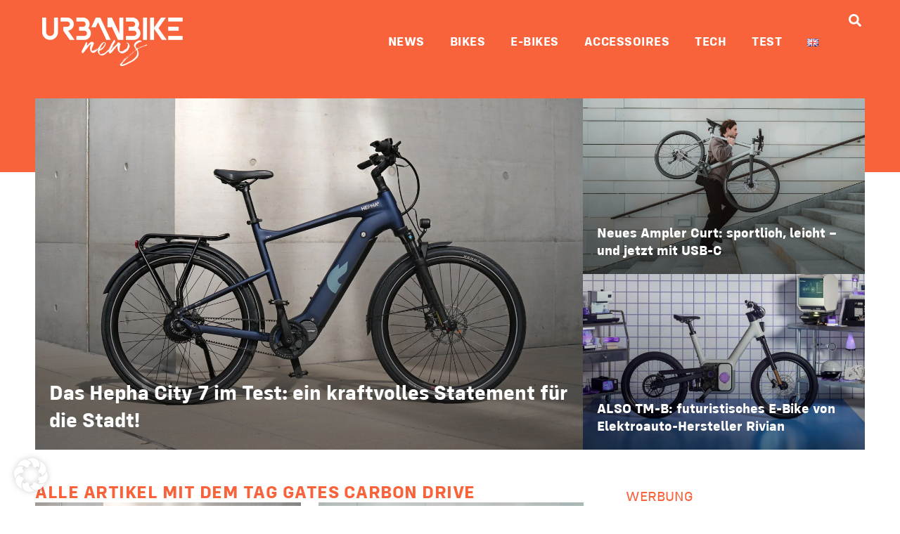

--- FILE ---
content_type: text/html; charset=utf-8
request_url: https://www.google.com/recaptcha/api2/aframe
body_size: 268
content:
<!DOCTYPE HTML><html><head><meta http-equiv="content-type" content="text/html; charset=UTF-8"></head><body><script nonce="6dkO7vMqQPnZrwawcYkKfQ">/** Anti-fraud and anti-abuse applications only. See google.com/recaptcha */ try{var clients={'sodar':'https://pagead2.googlesyndication.com/pagead/sodar?'};window.addEventListener("message",function(a){try{if(a.source===window.parent){var b=JSON.parse(a.data);var c=clients[b['id']];if(c){var d=document.createElement('img');d.src=c+b['params']+'&rc='+(localStorage.getItem("rc::a")?sessionStorage.getItem("rc::b"):"");window.document.body.appendChild(d);sessionStorage.setItem("rc::e",parseInt(sessionStorage.getItem("rc::e")||0)+1);localStorage.setItem("rc::h",'1763266541904');}}}catch(b){}});window.parent.postMessage("_grecaptcha_ready", "*");}catch(b){}</script></body></html>

--- FILE ---
content_type: text/css; charset=utf-8
request_url: https://urbanbike.news/wp-content/uploads/elementor/css/post-17909.css?ver=1763031334
body_size: 536
content:
.elementor-kit-17909{--e-global-color-primary:#F9633B;--e-global-color-secondary:#3B3B3B;--e-global-color-text:#7A7979;--e-global-color-accent:#2ABF64;--e-global-color-67992262:#6EC1E4;--e-global-color-50bddd80:#54595F;--e-global-color-7f2412b0:#7A7A7A;--e-global-color-7f664ac9:#61CE70;--e-global-color-2fc33d69:#4054B2;--e-global-color-446b6f56:#23A455;--e-global-color-3d1246d7:#000;--e-global-color-31928a80:#FFF;--e-global-typography-primary-font-family:"Config";--e-global-typography-primary-font-weight:bold;--e-global-typography-secondary-font-family:"Config";--e-global-typography-secondary-font-weight:bold;--e-global-typography-text-font-family:"Config";--e-global-typography-text-font-weight:normal;--e-global-typography-accent-font-family:"Config";--e-global-typography-accent-font-weight:bold;}.elementor-kit-17909 e-page-transition{background-color:#FFBC7D;}.elementor-section.elementor-section-boxed > .elementor-container{max-width:1200px;}.e-con{--container-max-width:1200px;}{}h1.entry-title{display:var(--page-title-display);}.elementor-lightbox{--lightbox-text-color:#FFFFFF;}@media(max-width:1024px){.elementor-section.elementor-section-boxed > .elementor-container{max-width:1024px;}.e-con{--container-max-width:1024px;}}@media(max-width:766px){.elementor-section.elementor-section-boxed > .elementor-container{max-width:767px;}.e-con{--container-max-width:767px;}}/* Start Custom Fonts CSS */@font-face {
	font-family: 'Config';
	font-style: normal;
	font-weight: normal;
	font-display: auto;
	src: url('https://urbanbike.news/wp-content/uploads/2019/01/Config-Text-1.eot');
	src: url('https://urbanbike.news/wp-content/uploads/2019/01/Config-Text-1.eot?#iefix') format('embedded-opentype'),
		url('https://urbanbike.news/wp-content/uploads/2019/01/Config-Text.woff') format('woff'),
		url('https://urbanbike.news/wp-content/uploads/2019/01/Config-Text-1.ttf') format('truetype'),
		url('https://urbanbike.news/wp-content/uploads/2019/01/Config-Text.svg#Config') format('svg');
}
@font-face {
	font-family: 'Config';
	font-style: normal;
	font-weight: bold;
	font-display: auto;
	src: url('https://urbanbike.news/wp-content/uploads/2019/01/Config-Bold.eot');
	src: url('https://urbanbike.news/wp-content/uploads/2019/01/Config-Bold.eot?#iefix') format('embedded-opentype'),
		url('https://urbanbike.news/wp-content/uploads/2019/01/Config-Bold.woff') format('woff'),
		url('https://urbanbike.news/wp-content/uploads/2019/01/Config-Bold.ttf') format('truetype'),
		url('https://urbanbike.news/wp-content/uploads/2019/01/Config-Bold.svg#Config') format('svg');
}
@font-face {
	font-family: 'Config';
	font-style: normal;
	font-weight: 300;
	font-display: auto;
	src: url('https://urbanbike.news/wp-content/uploads/2019/01/Config-Light.eot');
	src: url('https://urbanbike.news/wp-content/uploads/2019/01/Config-Light.eot?#iefix') format('embedded-opentype'),
		url('https://urbanbike.news/wp-content/uploads/2019/01/Config-Light.woff') format('woff'),
		url('https://urbanbike.news/wp-content/uploads/2019/01/Config-Light.ttf') format('truetype'),
		url('https://urbanbike.news/wp-content/uploads/2019/08/Config-Light.svg#Config') format('svg');
}
/* End Custom Fonts CSS */

--- FILE ---
content_type: text/css; charset=utf-8
request_url: https://urbanbike.news/wp-content/uploads/elementor/css/post-40.css?ver=1763031340
body_size: 1649
content:
.elementor-40 .elementor-element.elementor-element-4ba150e{--display:flex;--flex-direction:row;--container-widget-width:calc( ( 1 - var( --container-widget-flex-grow ) ) * 100% );--container-widget-height:100%;--container-widget-flex-grow:1;--container-widget-align-self:stretch;--flex-wrap-mobile:wrap;--align-items:stretch;--gap:10px 10px;--row-gap:10px;--column-gap:10px;--overlay-opacity:0.5;}.elementor-40 .elementor-element.elementor-element-4ba150e:not(.elementor-motion-effects-element-type-background), .elementor-40 .elementor-element.elementor-element-4ba150e > .elementor-motion-effects-container > .elementor-motion-effects-layer{background-color:#323538;}.elementor-40 .elementor-element.elementor-element-4ba150e .elementor-repeater-item-0bc917c.jet-parallax-section__layout .jet-parallax-section__image{background-size:auto;}.elementor-40 .elementor-element.elementor-element-63a0ef5{--display:flex;}.elementor-widget-polylang-language-switcher .cpel-switcher__lang a{font-family:var( --e-global-typography-primary-font-family ), Sans-serif;font-weight:var( --e-global-typography-primary-font-weight );color:var( --e-global-color-text );}.elementor-widget-polylang-language-switcher .cpel-switcher__icon{color:var( --e-global-color-text );}.elementor-widget-polylang-language-switcher .cpel-switcher__lang a:hover, .elementor-widget-polylang-language-switcher .cpel-switcher__lang a:focus{font-family:var( --e-global-typography-primary-font-family ), Sans-serif;font-weight:var( --e-global-typography-primary-font-weight );color:var( --e-global-color-accent );}.elementor-widget-polylang-language-switcher .cpel-switcher__lang.cpel-switcher__lang--active a{font-family:var( --e-global-typography-primary-font-family ), Sans-serif;font-weight:var( --e-global-typography-primary-font-weight );}.elementor-40 .elementor-element.elementor-element-d50daff .cpel-switcher__lang a:hover, .elementor-40 .elementor-element.elementor-element-d50daff .cpel-switcher__lang a:focus{color:var( --e-global-color-primary );}.elementor-40 .elementor-element.elementor-element-d50daff .cpel-switcher__nav{--cpel-switcher-space:15px;}.elementor-40 .elementor-element.elementor-element-d50daff.cpel-switcher--aspect-ratio-11 .cpel-switcher__flag{width:20px;height:20px;}.elementor-40 .elementor-element.elementor-element-d50daff.cpel-switcher--aspect-ratio-43 .cpel-switcher__flag{width:20px;height:calc(20px * 0.75);}.elementor-40 .elementor-element.elementor-element-d50daff .cpel-switcher__flag img{border-radius:0px;}.elementor-40 .elementor-element.elementor-element-d50daff .cpel-switcher__name{padding-left:10px;}.elementor-40 .elementor-element.elementor-element-4ba150e::before, .elementor-40 .elementor-element.elementor-element-4ba150e > .elementor-background-video-container::before, .elementor-40 .elementor-element.elementor-element-4ba150e > .e-con-inner > .elementor-background-video-container::before, .elementor-40 .elementor-element.elementor-element-4ba150e > .elementor-background-slideshow::before, .elementor-40 .elementor-element.elementor-element-4ba150e > .e-con-inner > .elementor-background-slideshow::before, .elementor-40 .elementor-element.elementor-element-4ba150e > .elementor-motion-effects-container > .elementor-motion-effects-layer::before{--background-overlay:'';}.elementor-40 .elementor-element.elementor-element-a3738e2{--display:flex;--min-height:80px;--flex-direction:row;--container-widget-width:calc( ( 1 - var( --container-widget-flex-grow ) ) * 100% );--container-widget-height:100%;--container-widget-flex-grow:1;--container-widget-align-self:stretch;--flex-wrap-mobile:wrap;--align-items:stretch;--gap:0px 0px;--row-gap:0px;--column-gap:0px;--padding-top:0px;--padding-bottom:0px;--padding-left:0px;--padding-right:0px;--z-index:100;}.elementor-40 .elementor-element.elementor-element-a3738e2:not(.elementor-motion-effects-element-type-background), .elementor-40 .elementor-element.elementor-element-a3738e2 > .elementor-motion-effects-container > .elementor-motion-effects-layer{background-color:#F9633B;}.elementor-40 .elementor-element.elementor-element-a3738e2 .elementor-repeater-item-db4cfa9.jet-parallax-section__layout .jet-parallax-section__image{background-size:auto;}.elementor-40 .elementor-element.elementor-element-e471cb2{--display:flex;}.elementor-widget-theme-site-logo .widget-image-caption{color:var( --e-global-color-text );font-family:var( --e-global-typography-text-font-family ), Sans-serif;font-weight:var( --e-global-typography-text-font-weight );}.elementor-40 .elementor-element.elementor-element-5e3ef63 > .elementor-widget-container{padding:15px 0px 0px 10px;}.elementor-40 .elementor-element.elementor-element-5e3ef63{text-align:left;}.elementor-40 .elementor-element.elementor-element-5e3ef63 img{width:200px;}.elementor-40 .elementor-element.elementor-element-b2ae361{--display:flex;--justify-content:center;}.elementor-widget-nav-menu .elementor-nav-menu .elementor-item{font-family:var( --e-global-typography-primary-font-family ), Sans-serif;font-weight:var( --e-global-typography-primary-font-weight );}.elementor-widget-nav-menu .elementor-nav-menu--main .elementor-item{color:var( --e-global-color-text );fill:var( --e-global-color-text );}.elementor-widget-nav-menu .elementor-nav-menu--main .elementor-item:hover,
					.elementor-widget-nav-menu .elementor-nav-menu--main .elementor-item.elementor-item-active,
					.elementor-widget-nav-menu .elementor-nav-menu--main .elementor-item.highlighted,
					.elementor-widget-nav-menu .elementor-nav-menu--main .elementor-item:focus{color:var( --e-global-color-accent );fill:var( --e-global-color-accent );}.elementor-widget-nav-menu .elementor-nav-menu--main:not(.e--pointer-framed) .elementor-item:before,
					.elementor-widget-nav-menu .elementor-nav-menu--main:not(.e--pointer-framed) .elementor-item:after{background-color:var( --e-global-color-accent );}.elementor-widget-nav-menu .e--pointer-framed .elementor-item:before,
					.elementor-widget-nav-menu .e--pointer-framed .elementor-item:after{border-color:var( --e-global-color-accent );}.elementor-widget-nav-menu{--e-nav-menu-divider-color:var( --e-global-color-text );}.elementor-widget-nav-menu .elementor-nav-menu--dropdown .elementor-item, .elementor-widget-nav-menu .elementor-nav-menu--dropdown  .elementor-sub-item{font-family:var( --e-global-typography-accent-font-family ), Sans-serif;font-weight:var( --e-global-typography-accent-font-weight );}.elementor-40 .elementor-element.elementor-element-1e7ae7e .elementor-menu-toggle{margin-left:auto;background-color:rgba(0,0,0,0);border-width:0px;border-radius:0px;}.elementor-40 .elementor-element.elementor-element-1e7ae7e .elementor-nav-menu .elementor-item{font-size:1.2em;font-weight:bold;text-transform:uppercase;letter-spacing:0.5px;}.elementor-40 .elementor-element.elementor-element-1e7ae7e .elementor-nav-menu--main .elementor-item{color:#ffffff;fill:#ffffff;padding-left:18px;padding-right:18px;padding-top:40px;padding-bottom:40px;}.elementor-40 .elementor-element.elementor-element-1e7ae7e .elementor-nav-menu--main .elementor-item:hover,
					.elementor-40 .elementor-element.elementor-element-1e7ae7e .elementor-nav-menu--main .elementor-item.elementor-item-active,
					.elementor-40 .elementor-element.elementor-element-1e7ae7e .elementor-nav-menu--main .elementor-item.highlighted,
					.elementor-40 .elementor-element.elementor-element-1e7ae7e .elementor-nav-menu--main .elementor-item:focus{color:rgba(255,255,255,0.53);fill:rgba(255,255,255,0.53);}.elementor-40 .elementor-element.elementor-element-1e7ae7e{--e-nav-menu-horizontal-menu-item-margin:calc( 0px / 2 );--nav-menu-icon-size:25px;}.elementor-40 .elementor-element.elementor-element-1e7ae7e .elementor-nav-menu--main:not(.elementor-nav-menu--layout-horizontal) .elementor-nav-menu > li:not(:last-child){margin-bottom:0px;}.elementor-40 .elementor-element.elementor-element-1e7ae7e .elementor-nav-menu--dropdown a, .elementor-40 .elementor-element.elementor-element-1e7ae7e .elementor-menu-toggle{color:#ffffff;fill:#ffffff;}.elementor-40 .elementor-element.elementor-element-1e7ae7e .elementor-nav-menu--dropdown{background-color:#f9633b;}.elementor-40 .elementor-element.elementor-element-1e7ae7e .elementor-nav-menu--dropdown a:hover,
					.elementor-40 .elementor-element.elementor-element-1e7ae7e .elementor-nav-menu--dropdown a:focus,
					.elementor-40 .elementor-element.elementor-element-1e7ae7e .elementor-nav-menu--dropdown a.elementor-item-active,
					.elementor-40 .elementor-element.elementor-element-1e7ae7e .elementor-nav-menu--dropdown a.highlighted,
					.elementor-40 .elementor-element.elementor-element-1e7ae7e .elementor-menu-toggle:hover,
					.elementor-40 .elementor-element.elementor-element-1e7ae7e .elementor-menu-toggle:focus{color:rgba(255,255,255,0.49);}.elementor-40 .elementor-element.elementor-element-1e7ae7e .elementor-nav-menu--dropdown a:hover,
					.elementor-40 .elementor-element.elementor-element-1e7ae7e .elementor-nav-menu--dropdown a:focus,
					.elementor-40 .elementor-element.elementor-element-1e7ae7e .elementor-nav-menu--dropdown a.elementor-item-active,
					.elementor-40 .elementor-element.elementor-element-1e7ae7e .elementor-nav-menu--dropdown a.highlighted{background-color:#f9633b;}.elementor-40 .elementor-element.elementor-element-1e7ae7e .elementor-nav-menu--dropdown .elementor-item, .elementor-40 .elementor-element.elementor-element-1e7ae7e .elementor-nav-menu--dropdown  .elementor-sub-item{font-size:15px;}.elementor-40 .elementor-element.elementor-element-1e7ae7e .elementor-nav-menu--dropdown li:not(:last-child){border-style:solid;border-color:#ffffff;border-bottom-width:1px;}.elementor-40 .elementor-element.elementor-element-1e7ae7e div.elementor-menu-toggle{color:#ffffff;}.elementor-40 .elementor-element.elementor-element-1e7ae7e div.elementor-menu-toggle svg{fill:#ffffff;}.elementor-40 .elementor-element.elementor-element-1e7ae7e div.elementor-menu-toggle:hover, .elementor-40 .elementor-element.elementor-element-1e7ae7e div.elementor-menu-toggle:focus{color:rgba(255,255,255,0.53);}.elementor-40 .elementor-element.elementor-element-1e7ae7e div.elementor-menu-toggle:hover svg, .elementor-40 .elementor-element.elementor-element-1e7ae7e div.elementor-menu-toggle:focus svg{fill:rgba(255,255,255,0.53);}.elementor-40 .elementor-element.elementor-element-1e7ae7e .elementor-menu-toggle:hover, .elementor-40 .elementor-element.elementor-element-1e7ae7e .elementor-menu-toggle:focus{background-color:rgba(255,255,255,0);}.elementor-40 .elementor-element.elementor-element-ed813a8{--display:flex;--justify-content:center;}.elementor-widget-icon.elementor-view-stacked .elementor-icon{background-color:var( --e-global-color-primary );}.elementor-widget-icon.elementor-view-framed .elementor-icon, .elementor-widget-icon.elementor-view-default .elementor-icon{color:var( --e-global-color-primary );border-color:var( --e-global-color-primary );}.elementor-widget-icon.elementor-view-framed .elementor-icon, .elementor-widget-icon.elementor-view-default .elementor-icon svg{fill:var( --e-global-color-primary );}.elementor-40 .elementor-element.elementor-element-6e70c73 > .elementor-widget-container{padding:10px 0px 0px 0px;}.elementor-40 .elementor-element.elementor-element-6e70c73 .elementor-icon-wrapper{text-align:center;}.elementor-40 .elementor-element.elementor-element-6e70c73.elementor-view-stacked .elementor-icon{background-color:var( --e-global-color-31928a80 );}.elementor-40 .elementor-element.elementor-element-6e70c73.elementor-view-framed .elementor-icon, .elementor-40 .elementor-element.elementor-element-6e70c73.elementor-view-default .elementor-icon{color:var( --e-global-color-31928a80 );border-color:var( --e-global-color-31928a80 );}.elementor-40 .elementor-element.elementor-element-6e70c73.elementor-view-framed .elementor-icon, .elementor-40 .elementor-element.elementor-element-6e70c73.elementor-view-default .elementor-icon svg{fill:var( --e-global-color-31928a80 );}.elementor-40 .elementor-element.elementor-element-6e70c73.elementor-view-stacked .elementor-icon:hover{background-color:#FFFFFF7A;}.elementor-40 .elementor-element.elementor-element-6e70c73.elementor-view-framed .elementor-icon:hover, .elementor-40 .elementor-element.elementor-element-6e70c73.elementor-view-default .elementor-icon:hover{color:#FFFFFF7A;border-color:#FFFFFF7A;}.elementor-40 .elementor-element.elementor-element-6e70c73.elementor-view-framed .elementor-icon:hover, .elementor-40 .elementor-element.elementor-element-6e70c73.elementor-view-default .elementor-icon:hover svg{fill:#FFFFFF7A;}.elementor-40 .elementor-element.elementor-element-6e70c73 .elementor-icon{font-size:18px;}.elementor-40 .elementor-element.elementor-element-6e70c73 .elementor-icon svg{height:18px;}.elementor-theme-builder-content-area{height:400px;}.elementor-location-header:before, .elementor-location-footer:before{content:"";display:table;clear:both;}@media(max-width:1024px){.elementor-40 .elementor-element.elementor-element-1e7ae7e .elementor-nav-menu--main .elementor-item{padding-left:8px;padding-right:8px;}.elementor-40 .elementor-element.elementor-element-1e7ae7e .elementor-nav-menu--dropdown a{padding-left:30px;padding-right:30px;padding-top:15px;padding-bottom:15px;}.elementor-40 .elementor-element.elementor-element-1e7ae7e .elementor-nav-menu--main > .elementor-nav-menu > li > .elementor-nav-menu--dropdown, .elementor-40 .elementor-element.elementor-element-1e7ae7e .elementor-nav-menu__container.elementor-nav-menu--dropdown{margin-top:45px !important;}.elementor-40 .elementor-element.elementor-element-a3738e2{--padding-top:0px;--padding-bottom:0px;--padding-left:10px;--padding-right:10px;}}@media(min-width:767px){.elementor-40 .elementor-element.elementor-element-e471cb2{--width:22%;}.elementor-40 .elementor-element.elementor-element-b2ae361{--width:74%;}.elementor-40 .elementor-element.elementor-element-ed813a8{--width:4%;}}@media(max-width:1024px) and (min-width:767px){.elementor-40 .elementor-element.elementor-element-e471cb2{--width:24%;}.elementor-40 .elementor-element.elementor-element-b2ae361{--width:72%;}.elementor-40 .elementor-element.elementor-element-ed813a8{--width:4%;}}@media(max-width:766px){.elementor-40 .elementor-element.elementor-element-63a0ef5{--margin-top:-1px;--margin-bottom:0px;--margin-left:0px;--margin-right:0px;--padding-top:0px;--padding-bottom:0px;--padding-left:0px;--padding-right:0px;}.elementor-40 .elementor-element.elementor-element-4ba150e{--padding-top:15px;--padding-bottom:5px;--padding-left:20px;--padding-right:20px;}.elementor-40 .elementor-element.elementor-element-e471cb2{--width:70%;}.elementor-40 .elementor-element.elementor-element-5e3ef63 img{width:150px;}.elementor-40 .elementor-element.elementor-element-b2ae361{--width:15%;--justify-content:center;}.elementor-40 .elementor-element.elementor-element-1e7ae7e .elementor-nav-menu--main > .elementor-nav-menu > li > .elementor-nav-menu--dropdown, .elementor-40 .elementor-element.elementor-element-1e7ae7e .elementor-nav-menu__container.elementor-nav-menu--dropdown{margin-top:20px !important;}.elementor-40 .elementor-element.elementor-element-ed813a8{--width:15%;}.elementor-40 .elementor-element.elementor-element-a3738e2{--padding-top:0px;--padding-bottom:0px;--padding-left:10px;--padding-right:10px;}}

--- FILE ---
content_type: text/css; charset=utf-8
request_url: https://urbanbike.news/wp-content/uploads/elementor/css/post-12238.css?ver=1763031340
body_size: 1420
content:
.elementor-12238 .elementor-element.elementor-element-d25407f{--display:flex;--flex-direction:row;--container-widget-width:calc( ( 1 - var( --container-widget-flex-grow ) ) * 100% );--container-widget-height:100%;--container-widget-flex-grow:1;--container-widget-align-self:stretch;--flex-wrap-mobile:wrap;--align-items:stretch;--gap:10px 10px;--row-gap:10px;--column-gap:10px;--margin-top:40px;--margin-bottom:0px;--margin-left:0px;--margin-right:0px;--padding-top:20px;--padding-bottom:20px;--padding-left:0px;--padding-right:0px;--z-index:1;}.elementor-12238 .elementor-element.elementor-element-d25407f:not(.elementor-motion-effects-element-type-background), .elementor-12238 .elementor-element.elementor-element-d25407f > .elementor-motion-effects-container > .elementor-motion-effects-layer{background-color:#f9633b;}.elementor-12238 .elementor-element.elementor-element-d25407f .elementor-repeater-item-11eddaf.jet-parallax-section__layout .jet-parallax-section__image{background-size:auto;}.elementor-12238 .elementor-element.elementor-element-c54d45d{--display:flex;--gap:20px 20px;--row-gap:20px;--column-gap:20px;}.elementor-12238 .elementor-element.elementor-element-2caa047{--spacer-size:75px;}.elementor-12238 .elementor-element.elementor-element-2caa047 > .elementor-widget-container{background-image:url("https://urbanbike.news/wp-content/uploads/2019/01/UrbanBike-Icon.png");background-position:top left;background-repeat:no-repeat;background-size:contain;}.elementor-12238 .elementor-element.elementor-element-8fef94c{--display:flex;}.elementor-widget-button .elementor-button{background-color:var( --e-global-color-accent );font-family:var( --e-global-typography-accent-font-family ), Sans-serif;font-weight:var( --e-global-typography-accent-font-weight );}.elementor-12238 .elementor-element.elementor-element-0321d14 .elementor-button{background-color:rgba(0,0,0,0);font-size:1.1em;font-weight:bold;text-transform:uppercase;letter-spacing:0.5px;fill:#ffffff;color:#ffffff;border-radius:0px 0px 0px 0px;padding:0px 0px 0px 0px;}.elementor-12238 .elementor-element.elementor-element-0321d14 > .elementor-widget-container{margin:0px 0px -20px 0px;padding:0px 0px 0px 0px;}.elementor-12238 .elementor-element.elementor-element-0321d14 .elementor-button:hover, .elementor-12238 .elementor-element.elementor-element-0321d14 .elementor-button:focus{color:#ffffff;}.elementor-12238 .elementor-element.elementor-element-0321d14 .elementor-button:hover svg, .elementor-12238 .elementor-element.elementor-element-0321d14 .elementor-button:focus svg{fill:#ffffff;}.elementor-12238 .elementor-element.elementor-element-fb88f2e .elementor-button{background-color:rgba(0,0,0,0);font-family:"Config", Sans-serif;font-size:1.1em;font-weight:normal;text-transform:uppercase;letter-spacing:0.5px;fill:#ffffff;color:#ffffff;border-radius:0px 0px 0px 0px;padding:0px 0px 0px 0px;}.elementor-12238 .elementor-element.elementor-element-fb88f2e > .elementor-widget-container{margin:0px 0px 0px 0px;padding:0px 0px 0px 0px;}.elementor-12238 .elementor-element.elementor-element-fb88f2e .elementor-button:hover, .elementor-12238 .elementor-element.elementor-element-fb88f2e .elementor-button:focus{color:rgba(255,255,255,0.64);}.elementor-12238 .elementor-element.elementor-element-fb88f2e .elementor-button:hover svg, .elementor-12238 .elementor-element.elementor-element-fb88f2e .elementor-button:focus svg{fill:rgba(255,255,255,0.64);}.elementor-12238 .elementor-element.elementor-element-0adad1e .elementor-button{background-color:rgba(0,0,0,0);font-family:"Config", Sans-serif;font-size:1.1em;font-weight:normal;text-transform:uppercase;letter-spacing:0.5px;fill:#ffffff;color:#ffffff;border-radius:0px 0px 0px 0px;padding:0px 0px 0px 0px;}.elementor-12238 .elementor-element.elementor-element-0adad1e > .elementor-widget-container{margin:-20px 0px 0px 0px;padding:0px 0px 0px 0px;}.elementor-12238 .elementor-element.elementor-element-0adad1e .elementor-button:hover, .elementor-12238 .elementor-element.elementor-element-0adad1e .elementor-button:focus{color:rgba(255,255,255,0.64);}.elementor-12238 .elementor-element.elementor-element-0adad1e .elementor-button:hover svg, .elementor-12238 .elementor-element.elementor-element-0adad1e .elementor-button:focus svg{fill:rgba(255,255,255,0.64);}.elementor-12238 .elementor-element.elementor-element-936e96c .elementor-button{background-color:rgba(0,0,0,0);font-family:"Config", Sans-serif;font-size:1.1em;font-weight:normal;text-transform:uppercase;letter-spacing:0.5px;fill:#ffffff;color:#ffffff;border-radius:0px 0px 0px 0px;padding:0px 0px 0px 0px;}.elementor-12238 .elementor-element.elementor-element-936e96c > .elementor-widget-container{margin:-20px 0px 0px 0px;padding:0px 0px 0px 0px;}.elementor-12238 .elementor-element.elementor-element-936e96c .elementor-button:hover, .elementor-12238 .elementor-element.elementor-element-936e96c .elementor-button:focus{color:rgba(255,255,255,0.64);}.elementor-12238 .elementor-element.elementor-element-936e96c .elementor-button:hover svg, .elementor-12238 .elementor-element.elementor-element-936e96c .elementor-button:focus svg{fill:rgba(255,255,255,0.64);}.elementor-12238 .elementor-element.elementor-element-7079edd .elementor-button{background-color:rgba(0,0,0,0);font-family:"Config", Sans-serif;font-size:1.1em;font-weight:normal;text-transform:uppercase;letter-spacing:0.5px;fill:#ffffff;color:#ffffff;border-radius:0px 0px 0px 0px;padding:0px 0px 0px 0px;}.elementor-12238 .elementor-element.elementor-element-7079edd > .elementor-widget-container{margin:-20px 0px 0px 0px;padding:0px 0px 0px 0px;}.elementor-12238 .elementor-element.elementor-element-7079edd .elementor-button:hover, .elementor-12238 .elementor-element.elementor-element-7079edd .elementor-button:focus{color:rgba(255,255,255,0.64);}.elementor-12238 .elementor-element.elementor-element-7079edd .elementor-button:hover svg, .elementor-12238 .elementor-element.elementor-element-7079edd .elementor-button:focus svg{fill:rgba(255,255,255,0.64);}.elementor-12238 .elementor-element.elementor-element-c5163c4{--display:flex;}.elementor-12238 .elementor-element.elementor-element-bec71a1 .elementor-button{background-color:rgba(0,0,0,0);font-size:1.1em;font-weight:bold;text-transform:uppercase;letter-spacing:0.5px;fill:#ffffff;color:#ffffff;border-radius:0px 0px 0px 0px;padding:0px 0px 0px 0px;}.elementor-12238 .elementor-element.elementor-element-bec71a1 > .elementor-widget-container{margin:0px 0px -20px 0px;padding:0px 0px 0px 0px;}.elementor-12238 .elementor-element.elementor-element-bec71a1 .elementor-button:hover, .elementor-12238 .elementor-element.elementor-element-bec71a1 .elementor-button:focus{color:#ffffff;}.elementor-12238 .elementor-element.elementor-element-bec71a1 .elementor-button:hover svg, .elementor-12238 .elementor-element.elementor-element-bec71a1 .elementor-button:focus svg{fill:#ffffff;}.elementor-12238 .elementor-element.elementor-element-7862b80 .elementor-button{background-color:rgba(0,0,0,0);font-family:"Config", Sans-serif;font-size:1.1em;font-weight:normal;text-transform:uppercase;letter-spacing:0.5px;fill:#ffffff;color:#ffffff;border-radius:0px 0px 0px 0px;padding:0px 0px 0px 0px;}.elementor-12238 .elementor-element.elementor-element-7862b80 > .elementor-widget-container{margin:0px 0px 0px 0px;padding:0px 0px 0px 0px;}.elementor-12238 .elementor-element.elementor-element-7862b80 .elementor-button:hover, .elementor-12238 .elementor-element.elementor-element-7862b80 .elementor-button:focus{color:rgba(255,255,255,0.64);}.elementor-12238 .elementor-element.elementor-element-7862b80 .elementor-button:hover svg, .elementor-12238 .elementor-element.elementor-element-7862b80 .elementor-button:focus svg{fill:rgba(255,255,255,0.64);}.elementor-12238 .elementor-element.elementor-element-3bd873f .elementor-button{background-color:rgba(0,0,0,0);font-family:"Config", Sans-serif;font-size:1.1em;font-weight:normal;text-transform:uppercase;letter-spacing:0.5px;fill:#ffffff;color:#ffffff;border-radius:0px 0px 0px 0px;padding:0px 0px 0px 0px;}.elementor-12238 .elementor-element.elementor-element-3bd873f > .elementor-widget-container{margin:-20px 0px 0px 0px;padding:0px 0px 0px 0px;}.elementor-12238 .elementor-element.elementor-element-3bd873f .elementor-button:hover, .elementor-12238 .elementor-element.elementor-element-3bd873f .elementor-button:focus{color:rgba(255,255,255,0.64);}.elementor-12238 .elementor-element.elementor-element-3bd873f .elementor-button:hover svg, .elementor-12238 .elementor-element.elementor-element-3bd873f .elementor-button:focus svg{fill:rgba(255,255,255,0.64);}.elementor-12238 .elementor-element.elementor-element-36617ee .elementor-button{background-color:rgba(0,0,0,0);font-family:"Config", Sans-serif;font-size:1.1em;font-weight:normal;text-transform:uppercase;letter-spacing:0.5px;fill:#ffffff;color:#ffffff;border-radius:0px 0px 0px 0px;padding:0px 0px 0px 0px;}.elementor-12238 .elementor-element.elementor-element-36617ee > .elementor-widget-container{margin:-20px 0px 0px 0px;padding:0px 0px 0px 0px;}.elementor-12238 .elementor-element.elementor-element-36617ee .elementor-button:hover, .elementor-12238 .elementor-element.elementor-element-36617ee .elementor-button:focus{color:rgba(255,255,255,0.64);}.elementor-12238 .elementor-element.elementor-element-36617ee .elementor-button:hover svg, .elementor-12238 .elementor-element.elementor-element-36617ee .elementor-button:focus svg{fill:rgba(255,255,255,0.64);}.elementor-12238 .elementor-element.elementor-element-38da726 .elementor-button{background-color:rgba(0,0,0,0);font-family:"Config", Sans-serif;font-size:1.1em;font-weight:normal;text-transform:uppercase;letter-spacing:0.5px;fill:#ffffff;color:#ffffff;border-radius:0px 0px 0px 0px;padding:0px 0px 0px 0px;}.elementor-12238 .elementor-element.elementor-element-38da726 > .elementor-widget-container{margin:-20px 0px 0px 0px;padding:0px 0px 0px 0px;}.elementor-12238 .elementor-element.elementor-element-38da726 .elementor-button:hover, .elementor-12238 .elementor-element.elementor-element-38da726 .elementor-button:focus{color:rgba(255,255,255,0.64);}.elementor-12238 .elementor-element.elementor-element-38da726 .elementor-button:hover svg, .elementor-12238 .elementor-element.elementor-element-38da726 .elementor-button:focus svg{fill:rgba(255,255,255,0.64);}.elementor-12238 .elementor-element.elementor-element-2ebc5c4{--display:flex;}.elementor-12238 .elementor-element.elementor-element-09c9c43{--grid-template-columns:repeat(0, auto);--icon-size:20px;--grid-column-gap:5px;--grid-row-gap:0px;}.elementor-12238 .elementor-element.elementor-element-09c9c43 .elementor-widget-container{text-align:center;}.elementor-12238 .elementor-element.elementor-element-09c9c43 .elementor-social-icon{background-color:#ffffff;}.elementor-12238 .elementor-element.elementor-element-09c9c43 .elementor-social-icon i{color:#f9633b;}.elementor-12238 .elementor-element.elementor-element-09c9c43 .elementor-social-icon svg{fill:#f9633b;}.elementor-12238 .elementor-element.elementor-element-09c9c43 .elementor-icon{border-radius:0px 0px 0px 0px;}.elementor-theme-builder-content-area{height:400px;}.elementor-location-header:before, .elementor-location-footer:before{content:"";display:table;clear:both;}@media(max-width:766px){.elementor-12238 .elementor-element.elementor-element-2caa047{--spacer-size:52px;}.elementor-12238 .elementor-element.elementor-element-8fef94c{--width:50%;--flex-direction:column;--container-widget-width:100%;--container-widget-height:initial;--container-widget-flex-grow:0;--container-widget-align-self:initial;--flex-wrap-mobile:wrap;--justify-content:flex-start;--margin-top:-20px;--margin-bottom:20px;--margin-left:0px;--margin-right:0px;}.elementor-12238 .elementor-element.elementor-element-c5163c4{--width:40%;--margin-top:-20px;--margin-bottom:20px;--margin-left:0px;--margin-right:0px;}.elementor-12238 .elementor-element.elementor-element-09c9c43 .elementor-widget-container{text-align:center;}.elementor-12238 .elementor-element.elementor-element-d25407f{--flex-direction:row;--container-widget-width:initial;--container-widget-height:100%;--container-widget-flex-grow:1;--container-widget-align-self:stretch;--flex-wrap-mobile:wrap;--justify-content:space-between;--padding-top:20px;--padding-bottom:20px;--padding-left:0px;--padding-right:0px;}}@media(min-width:767px){.elementor-12238 .elementor-element.elementor-element-c54d45d{--width:33%;}.elementor-12238 .elementor-element.elementor-element-8fef94c{--width:26%;}.elementor-12238 .elementor-element.elementor-element-c5163c4{--width:21%;}.elementor-12238 .elementor-element.elementor-element-2ebc5c4{--width:20%;}}@media(max-width:1024px) and (min-width:767px){.elementor-12238 .elementor-element.elementor-element-c54d45d{--width:33%;}.elementor-12238 .elementor-element.elementor-element-8fef94c{--width:18%;}.elementor-12238 .elementor-element.elementor-element-c5163c4{--width:18%;}.elementor-12238 .elementor-element.elementor-element-2ebc5c4{--width:31%;}}/* Start Custom Fonts CSS */@font-face {
	font-family: 'Config';
	font-style: normal;
	font-weight: normal;
	font-display: auto;
	src: url('https://urbanbike.news/wp-content/uploads/2019/01/Config-Text-1.eot');
	src: url('https://urbanbike.news/wp-content/uploads/2019/01/Config-Text-1.eot?#iefix') format('embedded-opentype'),
		url('https://urbanbike.news/wp-content/uploads/2019/01/Config-Text.woff') format('woff'),
		url('https://urbanbike.news/wp-content/uploads/2019/01/Config-Text-1.ttf') format('truetype'),
		url('https://urbanbike.news/wp-content/uploads/2019/01/Config-Text.svg#Config') format('svg');
}
@font-face {
	font-family: 'Config';
	font-style: normal;
	font-weight: bold;
	font-display: auto;
	src: url('https://urbanbike.news/wp-content/uploads/2019/01/Config-Bold.eot');
	src: url('https://urbanbike.news/wp-content/uploads/2019/01/Config-Bold.eot?#iefix') format('embedded-opentype'),
		url('https://urbanbike.news/wp-content/uploads/2019/01/Config-Bold.woff') format('woff'),
		url('https://urbanbike.news/wp-content/uploads/2019/01/Config-Bold.ttf') format('truetype'),
		url('https://urbanbike.news/wp-content/uploads/2019/01/Config-Bold.svg#Config') format('svg');
}
@font-face {
	font-family: 'Config';
	font-style: normal;
	font-weight: 300;
	font-display: auto;
	src: url('https://urbanbike.news/wp-content/uploads/2019/01/Config-Light.eot');
	src: url('https://urbanbike.news/wp-content/uploads/2019/01/Config-Light.eot?#iefix') format('embedded-opentype'),
		url('https://urbanbike.news/wp-content/uploads/2019/01/Config-Light.woff') format('woff'),
		url('https://urbanbike.news/wp-content/uploads/2019/01/Config-Light.ttf') format('truetype'),
		url('https://urbanbike.news/wp-content/uploads/2019/08/Config-Light.svg#Config') format('svg');
}
/* End Custom Fonts CSS */

--- FILE ---
content_type: text/css; charset=utf-8
request_url: https://urbanbike.news/wp-content/uploads/elementor/css/post-12303.css?ver=1763031341
body_size: 1870
content:
.elementor-12303 .elementor-element.elementor-element-9cd7831{--display:flex;--flex-direction:row;--container-widget-width:calc( ( 1 - var( --container-widget-flex-grow ) ) * 100% );--container-widget-height:100%;--container-widget-flex-grow:1;--container-widget-align-self:stretch;--flex-wrap-mobile:wrap;--align-items:stretch;--gap:10px 10px;--row-gap:10px;--column-gap:10px;}.elementor-12303 .elementor-element.elementor-element-9cd7831:not(.elementor-motion-effects-element-type-background), .elementor-12303 .elementor-element.elementor-element-9cd7831 > .elementor-motion-effects-container > .elementor-motion-effects-layer{background-image:url("https://urbanbike.news/wp-content/uploads/2019/01/UrbanBikeNews_Background.png");}.elementor-12303 .elementor-element.elementor-element-9cd7831 .elementor-repeater-item-ba172e1.jet-parallax-section__layout .jet-parallax-section__image{background-size:auto;}.elementor-12303 .elementor-element.elementor-element-0e492f2{--display:flex;}.elementor-widget-jet-blog-smart-tiles  .jet-smart-tiles__box-title{font-family:var( --e-global-typography-primary-font-family ), Sans-serif;font-weight:var( --e-global-typography-primary-font-weight );}.elementor-widget-jet-blog-smart-tiles .layout-2-1-2 > div:nth-child( 3 ) .jet-smart-tiles__box-title, .elementor-widget-jet-blog-smart-tiles .layout-1-1-2-h > div:nth-child( 1 ) .jet-smart-tiles__box-title, .elementor-widget-jet-blog-smart-tiles .layout-1-1-2-v > div:nth-child( 1 ) .jet-smart-tiles__box-title, .elementor-widget-jet-blog-smart-tiles .layout-1-2 > div:nth-child( 1 ) .jet-smart-tiles__box-title, .elementor-widget-jet-blog-smart-tiles .layout-1-2-2 > div:nth-child( 1 ) .jet-smart-tiles__box-title{font-family:var( --e-global-typography-primary-font-family ), Sans-serif;font-weight:var( --e-global-typography-primary-font-weight );}.elementor-widget-jet-blog-smart-tiles  .jet-smart-tiles__box-excerpt{font-family:var( --e-global-typography-text-font-family ), Sans-serif;font-weight:var( --e-global-typography-text-font-weight );}.elementor-widget-jet-blog-smart-tiles .jet-smart-tiles__meta .jet-smart-tiles__meta-item{color:var( --e-global-color-text );}.elementor-widget-jet-blog-smart-tiles .jet-smart-tiles__meta{font-family:var( --e-global-typography-text-font-family ), Sans-serif;font-weight:var( --e-global-typography-text-font-weight );}.elementor-widget-jet-blog-smart-tiles .jet-smart-tiles__terms-link{background-color:var( --e-global-color-primary );}.elementor-widget-jet-blog-smart-tiles  .jet-smart-tiles__terms-link{font-family:var( --e-global-typography-text-font-family ), Sans-serif;font-weight:var( --e-global-typography-text-font-weight );}.elementor-widget-jet-blog-smart-tiles .jet-smart-tiles__terms-link:hover{background-color:var( --e-global-color-primary );}.elementor-widget-jet-blog-smart-tiles .jet-blog-arrow{background-color:var( --e-global-color-primary );}.elementor-widget-jet-blog-smart-tiles .jet-blog-arrow:hover{background-color:var( --e-global-color-primary );}.elementor-widget-jet-blog-smart-tiles .jet-title-fields__item-label{font-family:var( --e-global-typography-primary-font-family ), Sans-serif;font-weight:var( --e-global-typography-primary-font-weight );}.elementor-widget-jet-blog-smart-tiles .jet-content-fields__item-label{font-family:var( --e-global-typography-primary-font-family ), Sans-serif;font-weight:var( --e-global-typography-primary-font-weight );}.elementor-12303 .elementor-element.elementor-element-0888653 .jet-smart-tiles-slide__wrap{min-height:500px;grid-column-gap:0px;grid-row-gap:0px;}.elementor-msie .elementor-12303 .elementor-element.elementor-element-0888653 .jet-smart-tiles-slide__wrap{height:500px;}.elementor-12303 .elementor-element.elementor-element-0888653 .jet-smart-tiles__box:before{background-color:transparent;background-image:linear-gradient(10deg, rgba(0,0,0,0.51) 15%, rgba(0,0,0,0) 75%);}.elementor-12303 .elementor-element.elementor-element-0888653 .jet-smart-tiles__box:hover:before{background-color:rgba(0,0,0,0.1);}.elementor-12303 .elementor-element.elementor-element-0888653 .jet-smart-tiles-slide__wrap.layout-2-1-2{grid-template-columns:1fr 66% 1fr;-ms-grid-columns:1fr 66% 1fr;}.elementor-12303 .elementor-element.elementor-element-0888653 .jet-smart-tiles-slide__wrap.layout-1-1-2-h{grid-template-columns:66% 1fr 1fr;-ms-grid-columns:66% 1fr 1fr;}.elementor-12303 .elementor-element.elementor-element-0888653 .jet-smart-tiles-slide__wrap.layout-1-1-2-v{grid-template-columns:66% 1fr 1fr;-ms-grid-columns:66% 1fr 1fr;}.elementor-12303 .elementor-element.elementor-element-0888653 .jet-smart-tiles-slide__wrap.layout-1-2{grid-template-columns:66% 1fr;-ms-grid-columns:66% 1fr;}.elementor-12303 .elementor-element.elementor-element-0888653 .jet-smart-tiles-slide__wrap.layout-1-2-2{grid-template-columns:66% 1fr 1fr;-ms-grid-columns:66% 1fr 1fr;}.elementor-12303 .elementor-element.elementor-element-0888653 .jet-smart-tiles__box{border-style:solid;border-color:#ffffff;}.elementor-12303 .elementor-element.elementor-element-0888653 .jet-smart-tiles__box-title{color:#ffffff;margin:0px 0px 0px 0px;text-align:left;}.elementor-12303 .elementor-element.elementor-element-0888653  .jet-smart-tiles__box-title{font-size:1.3em;line-height:1.3em;}.elementor-12303 .elementor-element.elementor-element-0888653 .layout-2-1-2 > div:nth-child( 3 ) .jet-smart-tiles__box-title{color:#ffffff;}.elementor-12303 .elementor-element.elementor-element-0888653 .layout-1-1-2-h > div:nth-child( 1 ) .jet-smart-tiles__box-title{color:#ffffff;}.elementor-12303 .elementor-element.elementor-element-0888653 .layout-1-1-2-v > div:nth-child( 1 ) .jet-smart-tiles__box-title{color:#ffffff;}.elementor-12303 .elementor-element.elementor-element-0888653 .layout-1-2 > div:nth-child( 1 ) .jet-smart-tiles__box-title{color:#ffffff;}.elementor-12303 .elementor-element.elementor-element-0888653 .layout-1-2-2 > div:nth-child( 1 ) .jet-smart-tiles__box-title{color:#ffffff;}.elementor-12303 .elementor-element.elementor-element-0888653 .layout-2-1-2 > div:nth-child( 3 ) .jet-smart-tiles__box-title, .elementor-12303 .elementor-element.elementor-element-0888653 .layout-1-1-2-h > div:nth-child( 1 ) .jet-smart-tiles__box-title, .elementor-12303 .elementor-element.elementor-element-0888653 .layout-1-1-2-v > div:nth-child( 1 ) .jet-smart-tiles__box-title, .elementor-12303 .elementor-element.elementor-element-0888653 .layout-1-2 > div:nth-child( 1 ) .jet-smart-tiles__box-title, .elementor-12303 .elementor-element.elementor-element-0888653 .layout-1-2-2 > div:nth-child( 1 ) .jet-smart-tiles__box-title{font-size:2em;line-height:1.3em;}.elementor-12303 .elementor-element.elementor-element-0888653 .jet-smart-tiles__box-excerpt{color:#ffffff;margin:0px 0px 0px 0px;text-align:left;}.elementor-12303 .elementor-element.elementor-element-0888653 .jet-smart-tiles__meta{text-align:left;}.elementor-12303 .elementor-element.elementor-element-0888653 .jet-smart-tiles__meta .has-author-avatar{justify-content:left;}body:not(.rtl) .elementor-12303 .elementor-element.elementor-element-0888653 .jet-title-fields__item-label{margin-right:5px;}body.rtl .elementor-12303 .elementor-element.elementor-element-0888653 .jet-title-fields__item-label{margin-left:5px;}body:not(.rtl) .elementor-12303 .elementor-element.elementor-element-0888653 .jet-content-fields__item-label{margin-right:5px;}body.rtl .elementor-12303 .elementor-element.elementor-element-0888653 .jet-content-fields__item-label{margin-left:5px;}.elementor-12303 .elementor-element.elementor-element-09a7fe1{--display:flex;--flex-direction:row;--container-widget-width:calc( ( 1 - var( --container-widget-flex-grow ) ) * 100% );--container-widget-height:100%;--container-widget-flex-grow:1;--container-widget-align-self:stretch;--flex-wrap-mobile:wrap;--align-items:stretch;--gap:10px 10px;--row-gap:10px;--column-gap:10px;--padding-top:20px;--padding-bottom:0px;--padding-left:0px;--padding-right:0px;}.elementor-12303 .elementor-element.elementor-element-09a7fe1 .elementor-repeater-item-ff05a59.jet-parallax-section__layout .jet-parallax-section__image{background-size:auto;}.elementor-12303 .elementor-element.elementor-element-41177c8{--display:flex;--padding-top:10px;--padding-bottom:10px;--padding-left:10px;--padding-right:050px;}.elementor-widget-theme-archive-title .elementor-heading-title{font-family:var( --e-global-typography-primary-font-family ), Sans-serif;font-weight:var( --e-global-typography-primary-font-weight );color:var( --e-global-color-primary );}.elementor-12303 .elementor-element.elementor-element-13f7acb .elementor-heading-title{font-size:1.7em;font-weight:bold;text-transform:uppercase;letter-spacing:0.5px;}.elementor-widget-archive-posts .elementor-button{background-color:var( --e-global-color-accent );font-family:var( --e-global-typography-accent-font-family ), Sans-serif;font-weight:var( --e-global-typography-accent-font-weight );}.elementor-widget-archive-posts .elementor-post__title, .elementor-widget-archive-posts .elementor-post__title a{color:var( --e-global-color-secondary );font-family:var( --e-global-typography-primary-font-family ), Sans-serif;font-weight:var( --e-global-typography-primary-font-weight );}.elementor-widget-archive-posts .elementor-post__meta-data{font-family:var( --e-global-typography-secondary-font-family ), Sans-serif;font-weight:var( --e-global-typography-secondary-font-weight );}.elementor-widget-archive-posts .elementor-post__excerpt p{font-family:var( --e-global-typography-text-font-family ), Sans-serif;font-weight:var( --e-global-typography-text-font-weight );}.elementor-widget-archive-posts .elementor-post__read-more{color:var( --e-global-color-accent );}.elementor-widget-archive-posts a.elementor-post__read-more{font-family:var( --e-global-typography-accent-font-family ), Sans-serif;font-weight:var( --e-global-typography-accent-font-weight );}.elementor-widget-archive-posts .elementor-post__card .elementor-post__badge{background-color:var( --e-global-color-accent );font-family:var( --e-global-typography-accent-font-family ), Sans-serif;font-weight:var( --e-global-typography-accent-font-weight );}.elementor-widget-archive-posts .elementor-pagination{font-family:var( --e-global-typography-secondary-font-family ), Sans-serif;font-weight:var( --e-global-typography-secondary-font-weight );}.elementor-widget-archive-posts .e-load-more-message{font-family:var( --e-global-typography-secondary-font-family ), Sans-serif;font-weight:var( --e-global-typography-secondary-font-weight );}.elementor-widget-archive-posts .elementor-posts-nothing-found{color:var( --e-global-color-text );font-family:var( --e-global-typography-text-font-family ), Sans-serif;font-weight:var( --e-global-typography-text-font-weight );}.elementor-12303 .elementor-element.elementor-element-d8edb11{--grid-row-gap:35px;--grid-column-gap:25px;}.elementor-12303 .elementor-element.elementor-element-d8edb11 .elementor-posts-container .elementor-post__thumbnail{padding-bottom:calc( 0.66 * 100% );}.elementor-12303 .elementor-element.elementor-element-d8edb11:after{content:"0.66";}.elementor-12303 .elementor-element.elementor-element-d8edb11 .elementor-post__thumbnail__link{width:100%;}.elementor-12303 .elementor-element.elementor-element-d8edb11 .elementor-post__meta-data span + span:before{content:" — ";}.elementor-12303 .elementor-element.elementor-element-d8edb11.elementor-posts--thumbnail-left .elementor-post__thumbnail__link{margin-right:15px;}.elementor-12303 .elementor-element.elementor-element-d8edb11.elementor-posts--thumbnail-right .elementor-post__thumbnail__link{margin-left:15px;}.elementor-12303 .elementor-element.elementor-element-d8edb11.elementor-posts--thumbnail-top .elementor-post__thumbnail__link{margin-bottom:15px;}.elementor-12303 .elementor-element.elementor-element-d8edb11 .elementor-post:hover .elementor-post__thumbnail img{filter:brightness( 90% ) contrast( 100% ) saturate( 100% ) blur( 0px ) hue-rotate( 0deg );}.elementor-12303 .elementor-element.elementor-element-d8edb11 .elementor-post__title, .elementor-12303 .elementor-element.elementor-element-d8edb11 .elementor-post__title a{font-size:1.1em;line-height:1.3em;}.elementor-12303 .elementor-element.elementor-element-d8edb11 .elementor-post__title{margin-bottom:10px;}.elementor-12303 .elementor-element.elementor-element-d8edb11 .elementor-post__meta-data{color:rgba(122,122,122,0.58);font-size:1.1em;font-weight:normal;margin-bottom:10px;}.elementor-12303 .elementor-element.elementor-element-d8edb11 .elementor-post__excerpt p{font-size:1.1em;font-weight:normal;}.elementor-12303 .elementor-element.elementor-element-d8edb11 .elementor-post__excerpt{margin-bottom:5px;}.elementor-12303 .elementor-element.elementor-element-d8edb11 .elementor-post__read-more{color:#f9633b;}.elementor-12303 .elementor-element.elementor-element-d8edb11 a.elementor-post__read-more{font-size:1.1em;font-weight:normal;text-transform:uppercase;}.elementor-12303 .elementor-element.elementor-element-d8edb11 .elementor-pagination{text-align:center;font-weight:bold;line-height:10em;}body:not(.rtl) .elementor-12303 .elementor-element.elementor-element-d8edb11 .elementor-pagination .page-numbers:not(:first-child){margin-left:calc( 10px/2 );}body:not(.rtl) .elementor-12303 .elementor-element.elementor-element-d8edb11 .elementor-pagination .page-numbers:not(:last-child){margin-right:calc( 10px/2 );}body.rtl .elementor-12303 .elementor-element.elementor-element-d8edb11 .elementor-pagination .page-numbers:not(:first-child){margin-right:calc( 10px/2 );}body.rtl .elementor-12303 .elementor-element.elementor-element-d8edb11 .elementor-pagination .page-numbers:not(:last-child){margin-left:calc( 10px/2 );}.elementor-12303 .elementor-element.elementor-element-ffce8a6{--display:flex;}.elementor-widget-heading .elementor-heading-title{font-family:var( --e-global-typography-primary-font-family ), Sans-serif;font-weight:var( --e-global-typography-primary-font-weight );color:var( --e-global-color-primary );}.elementor-12303 .elementor-element.elementor-element-81eb374 > .elementor-widget-container{margin:8px 8px 8px 0px;}.elementor-12303 .elementor-element.elementor-element-81eb374 .elementor-heading-title{font-family:"Config", Sans-serif;font-size:1.3em;font-weight:normal;text-transform:uppercase;}@media(min-width:767px){.elementor-12303 .elementor-element.elementor-element-41177c8{--width:70%;}.elementor-12303 .elementor-element.elementor-element-ffce8a6{--width:29.332%;}}@media(max-width:1024px){.elementor-12303 .elementor-element.elementor-element-0888653 .jet-smart-tiles__box{border-width:0px 0px 0px 0px;}}@media(max-width:766px){.elementor-12303 .elementor-element.elementor-element-0888653 .jet-smart-tiles-slide__wrap{min-height:0px;}.elementor-msie .elementor-12303 .elementor-element.elementor-element-0888653 .jet-smart-tiles-slide__wrap{height:0px;}.elementor-12303 .elementor-element.elementor-element-0888653 .jet-smart-tiles__box{margin-bottom:0px;border-width:0px 0px 1px 0px;}.elementor-12303 .elementor-element.elementor-element-0888653 .jet-smart-tiles__box-title{margin:15px 0px 0px 0px;}.elementor-12303 .elementor-element.elementor-element-0888653 .layout-2-1-2 > div:nth-child( 3 ) .jet-smart-tiles__box-title, .elementor-12303 .elementor-element.elementor-element-0888653 .layout-1-1-2-h > div:nth-child( 1 ) .jet-smart-tiles__box-title, .elementor-12303 .elementor-element.elementor-element-0888653 .layout-1-1-2-v > div:nth-child( 1 ) .jet-smart-tiles__box-title, .elementor-12303 .elementor-element.elementor-element-0888653 .layout-1-2 > div:nth-child( 1 ) .jet-smart-tiles__box-title, .elementor-12303 .elementor-element.elementor-element-0888653 .layout-1-2-2 > div:nth-child( 1 ) .jet-smart-tiles__box-title{font-size:1.3em;line-height:1.3em;}.elementor-12303 .elementor-element.elementor-element-41177c8{--padding-top:10px;--padding-bottom:10px;--padding-left:10px;--padding-right:10px;}.elementor-12303 .elementor-element.elementor-element-d8edb11 .elementor-posts-container .elementor-post__thumbnail{padding-bottom:calc( 0.5 * 100% );}.elementor-12303 .elementor-element.elementor-element-d8edb11:after{content:"0.5";}.elementor-12303 .elementor-element.elementor-element-d8edb11 .elementor-post__thumbnail__link{width:100%;}}/* Start Custom Fonts CSS */@font-face {
	font-family: 'Config';
	font-style: normal;
	font-weight: normal;
	font-display: auto;
	src: url('https://urbanbike.news/wp-content/uploads/2019/01/Config-Text-1.eot');
	src: url('https://urbanbike.news/wp-content/uploads/2019/01/Config-Text-1.eot?#iefix') format('embedded-opentype'),
		url('https://urbanbike.news/wp-content/uploads/2019/01/Config-Text.woff') format('woff'),
		url('https://urbanbike.news/wp-content/uploads/2019/01/Config-Text-1.ttf') format('truetype'),
		url('https://urbanbike.news/wp-content/uploads/2019/01/Config-Text.svg#Config') format('svg');
}
@font-face {
	font-family: 'Config';
	font-style: normal;
	font-weight: bold;
	font-display: auto;
	src: url('https://urbanbike.news/wp-content/uploads/2019/01/Config-Bold.eot');
	src: url('https://urbanbike.news/wp-content/uploads/2019/01/Config-Bold.eot?#iefix') format('embedded-opentype'),
		url('https://urbanbike.news/wp-content/uploads/2019/01/Config-Bold.woff') format('woff'),
		url('https://urbanbike.news/wp-content/uploads/2019/01/Config-Bold.ttf') format('truetype'),
		url('https://urbanbike.news/wp-content/uploads/2019/01/Config-Bold.svg#Config') format('svg');
}
@font-face {
	font-family: 'Config';
	font-style: normal;
	font-weight: 300;
	font-display: auto;
	src: url('https://urbanbike.news/wp-content/uploads/2019/01/Config-Light.eot');
	src: url('https://urbanbike.news/wp-content/uploads/2019/01/Config-Light.eot?#iefix') format('embedded-opentype'),
		url('https://urbanbike.news/wp-content/uploads/2019/01/Config-Light.woff') format('woff'),
		url('https://urbanbike.news/wp-content/uploads/2019/01/Config-Light.ttf') format('truetype'),
		url('https://urbanbike.news/wp-content/uploads/2019/08/Config-Light.svg#Config') format('svg');
}
/* End Custom Fonts CSS */

--- FILE ---
content_type: text/css; charset=utf-8
request_url: https://urbanbike.news/wp-content/uploads/elementor/css/post-25760.css?ver=1763031340
body_size: 864
content:
.elementor-25760 .elementor-element.elementor-element-0ad98b9 .elementor-repeater-item-b7d2ba0.jet-parallax-section__layout .jet-parallax-section__image{background-size:auto;}.elementor-25760 .elementor-element.elementor-element-d1ab1ea > .elementor-element-populated{margin:0px 0px 0px 0px;--e-column-margin-right:0px;--e-column-margin-left:0px;padding:100px 200px 0px 200px;}.elementor-widget-jet-ajax-search .jet-search-title-fields__item-label{font-family:var( --e-global-typography-text-font-family ), Sans-serif;font-weight:var( --e-global-typography-text-font-weight );}.elementor-widget-jet-ajax-search .jet-search-title-fields__item-value{font-family:var( --e-global-typography-text-font-family ), Sans-serif;font-weight:var( --e-global-typography-text-font-weight );}.elementor-widget-jet-ajax-search .jet-search-content-fields__item-label{font-family:var( --e-global-typography-text-font-family ), Sans-serif;font-weight:var( --e-global-typography-text-font-weight );}.elementor-widget-jet-ajax-search .jet-search-content-fields__item-value{font-family:var( --e-global-typography-text-font-family ), Sans-serif;font-weight:var( --e-global-typography-text-font-weight );}.elementor-25760 .elementor-element.elementor-element-7b42054 .jet-ajax-search__source-results-item_icon svg{width:24px;}.elementor-25760 .elementor-element.elementor-element-7b42054 .jet-ajax-search__source-results-item_icon{font-size:24px;}.elementor-25760 .elementor-element.elementor-element-7b42054 > .elementor-widget-container{margin:0px 0px 0px 0px;padding:0px 0px 0px 0px;}.elementor-25760 .elementor-element.elementor-element-7b42054 .jet-ajax-search__form{padding:0px 0px 0px 0px;}.elementor-25760 .elementor-element.elementor-element-7b42054 .jet-ajax-search__field{font-family:"Config", Sans-serif;font-size:18px;font-weight:normal;padding:12px 14px 12px 25px;border-radius:50px 50px 50px 50px;}.elementor-25760 .elementor-element.elementor-element-7b42054 .jet-ajax-search__submit-icon{font-size:14px;}.elementor-25760 .elementor-element.elementor-element-7b42054 .jet-ajax-search__submit{color:var( --e-global-color-31928a80 );background-color:var( --e-global-color-primary );padding:15px 15px 15px 15px;border-style:solid;border-width:2px 2px 2px 2px;border-color:var( --e-global-color-31928a80 );border-radius:50px 50px 50px 50px;}.elementor-25760 .elementor-element.elementor-element-7b42054 .jet-ajax-search__submit:hover{color:var( --e-global-color-primary );background-color:var( --e-global-color-31928a80 );}.elementor-25760 .elementor-element.elementor-element-7b42054 .jet-ajax-search__results-area{border-style:solid;border-width:0px 50px 0px 0px;border-color:var( --e-global-color-primary );border-radius:0px 0px 0px 0px;}.elementor-25760 .elementor-element.elementor-element-7b42054 .jet-ajax-search__results-item{border-top-style:solid;border-top-width:1px;border-color:#7A797933;}body:not(.rtl) .elementor-25760 .elementor-element.elementor-element-7b42054 .jet-ajax-search__item-thumbnail{margin-right:20px;}body.rtl .elementor-25760 .elementor-element.elementor-element-7b42054 .jet-ajax-search__item-thumbnail{margin-left:20px;}.elementor-25760 .elementor-element.elementor-element-7b42054 .jet-ajax-search__item-title{font-family:var( --e-global-typography-accent-font-family ), Sans-serif;font-weight:var( --e-global-typography-accent-font-weight );margin:-5px 0px 0px 0px;}.elementor-25760 .elementor-element.elementor-element-7b42054 .jet-ajax-search__item-content{font-family:"Config", Sans-serif;font-weight:normal;line-height:1.3em;}.elementor-25760 .elementor-element.elementor-element-7b42054 .jet-ajax-search__full-results{font-family:"Config", Sans-serif;font-weight:bold;text-transform:uppercase;color:var( --e-global-color-31928a80 );background-color:var( --e-global-color-primary );padding:10px 20px 10px 20px;border-radius:0px 0px 0px 0px;}.elementor-25760 .elementor-element.elementor-element-7b42054 .jet-ajax-search__full-results:hover{background-color:#F9633BC7;}.elementor-25760 .elementor-element.elementor-element-7b42054 .jet-ajax-search__spinner{color:var( --e-global-color-primary );}.elementor-25760 .elementor-element.elementor-element-0ad98b9{margin-top:0px;margin-bottom:0px;}#elementor-popup-modal-25760 .dialog-widget-content{animation-duration:0.3s;background-color:var( --e-global-color-primary );}#elementor-popup-modal-25760 .dialog-message{width:100vw;height:100vh;align-items:flex-start;}#elementor-popup-modal-25760{justify-content:center;align-items:flex-start;}#elementor-popup-modal-25760 .dialog-close-button{display:flex;background-color:#F9633B00;font-size:24px;}#elementor-popup-modal-25760 .dialog-close-button i{color:var( --e-global-color-31928a80 );}#elementor-popup-modal-25760 .dialog-close-button svg{fill:var( --e-global-color-31928a80 );}#elementor-popup-modal-25760 .dialog-close-button:hover i{color:#FFFFFF87;}@media(max-width:1024px){.elementor-25760 .elementor-element.elementor-element-d1ab1ea > .elementor-element-populated{padding:100px 10px 0px 10px;}.elementor-25760 .elementor-element.elementor-element-7b42054 .jet-ajax-search__form{padding:10px 10px 10px 10px;}body:not(.rtl) .elementor-25760 .elementor-element.elementor-element-7b42054 .jet-ajax-search__item-thumbnail{margin-right:18px;}body.rtl .elementor-25760 .elementor-element.elementor-element-7b42054 .jet-ajax-search__item-thumbnail{margin-left:18px;}.elementor-25760 .elementor-element.elementor-element-7b42054 .jet-ajax-search__item-title{margin:-6px 40px 0px 0px;}.elementor-25760 .elementor-element.elementor-element-7b42054 .jet-ajax-search__item-content{margin:0px 40px 0px 0px;}}@media(max-width:766px){.elementor-bc-flex-widget .elementor-25760 .elementor-element.elementor-element-d1ab1ea.elementor-column .elementor-widget-wrap{align-items:center;}.elementor-25760 .elementor-element.elementor-element-d1ab1ea.elementor-column.elementor-element[data-element_type="column"] > .elementor-widget-wrap.elementor-element-populated{align-content:center;align-items:center;}.elementor-25760 .elementor-element.elementor-element-d1ab1ea > .elementor-element-populated{padding:150px 10px 0px 10px;}.elementor-25760 .elementor-element.elementor-element-7b42054 .jet-ajax-search__item-thumbnail{width:30%;}body:not(.rtl) .elementor-25760 .elementor-element.elementor-element-7b42054 .jet-ajax-search__item-thumbnail{margin-right:10px;}body.rtl .elementor-25760 .elementor-element.elementor-element-7b42054 .jet-ajax-search__item-thumbnail{margin-left:10px;}.elementor-25760 .elementor-element.elementor-element-7b42054 .jet-ajax-search__item-title{margin:-6px 0px 4px 0px;}.elementor-25760 .elementor-element.elementor-element-7b42054 .jet-ajax-search__item-content{margin:0px 0px 0px 0px;}.elementor-25760 .elementor-element.elementor-element-7b42054 .jet-ajax-search__full-results{font-size:14px;}#elementor-popup-modal-25760 .dialog-close-button{font-size:25px;}}